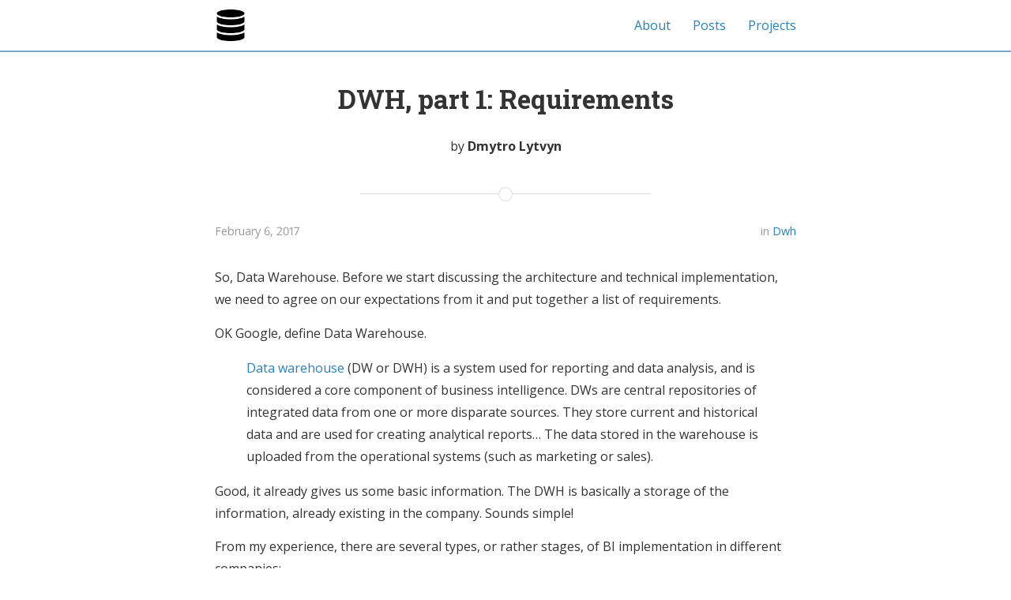

--- FILE ---
content_type: text/html; charset=utf-8
request_url: https://dmytro.lytvyn.de/dwh-part-1-requirements/
body_size: 5744
content:
<!DOCTYPE html>
<html>

  <head>
  <meta charset="utf-8">
  <meta http-equiv="X-UA-Compatible" content="IE=edge">
  <meta name="viewport" content="width=device-width, initial-scale=1">

  <title>DWH, part 1: Requirements</title>
  <!-- script src="/js/javascript.js"></script -->
  <!-- script type="text/javascript" src="https://cdn.jsdelivr.net/npm/cookie-bar/cookiebar-latest.min.js?theme=grey&always=1&hideDetailsBtn=1&showPolicyLink=1&privacyPage=assets%2Fprivacy_policy.txt"></script -->

  <meta name="description" content="So, Data Warehouse. Before we start discussing the architecture and technical implementation, we need to agree on our expectations from it and put together a...">
  
  <meta name="author" content="Dmytro Lytvyn">
  <meta name="copyright" content="&copy; Dmytro Lytvyn 2022">
  

  <!-- External libraries -->
  <link rel="stylesheet" href="//maxcdn.bootstrapcdn.com/font-awesome/4.6.3/css/font-awesome.min.css">
  <link rel="stylesheet" href="//cdnjs.cloudflare.com/ajax/libs/highlight.js/9.9.0/styles/monokai-sublime.min.css">
  <link rel="stylesheet" href="//cdnjs.cloudflare.com/ajax/libs/lightbox2/2.7.1/css/lightbox.css">

  <!-- Favicon and other icons (made with http://www.favicon-generator.org/) -->
  <link rel="shortcut icon" href="/assets/icons/favicon.ico" type="image/x-icon">
  <link rel="icon" href="/assets/icons/favicon.ico" type="image/x-icon">
  <link rel="apple-touch-icon" sizes="57x57" href="/assets/icons/apple-icon-57x57.png">
  <link rel="apple-touch-icon" sizes="60x60" href="/assets/icons/apple-icon-60x60.png">
  <link rel="apple-touch-icon" sizes="72x72" href="/assets/icons/apple-icon-72x72.png">
  <link rel="apple-touch-icon" sizes="76x76" href="/assets/icons/apple-icon-76x76.png">
  <link rel="apple-touch-icon" sizes="114x114" href="/assets/icons/apple-icon-114x114.png">
  <link rel="apple-touch-icon" sizes="120x120" href="/assets/icons/apple-icon-120x120.png">
  <link rel="apple-touch-icon" sizes="144x144" href="/assets/icons/apple-icon-144x144.png">
  <link rel="apple-touch-icon" sizes="152x152" href="/assets/icons/apple-icon-152x152.png">
  <link rel="apple-touch-icon" sizes="180x180" href="/assets/icons/apple-icon-180x180.png">
  <link rel="icon" type="image/png" sizes="192x192"  href="/assets/icons/android-icon-192x192.png">
  <link rel="icon" type="image/png" sizes="32x32" href="/assets/icons/favicon-32x32.png">
  <link rel="icon" type="image/png" sizes="96x96" href="/assets/icons/favicon-96x96.png">
  <link rel="icon" type="image/png" sizes="16x16" href="/assets/icons/favicon-16x16.png">
  <link rel="manifest" href="/assets/icons/manifest.json">
  <meta name="msapplication-TileColor" content="#ffffff">
  <meta name="msapplication-TileImage" content="/assets/icons/ms-icon-144x144.png">
  <meta name="theme-color" content="#ffffff">

  
  <!-- Facebook OGP cards -->
  <meta property="og:description" content="So, Data Warehouse. Before we start discussing the architecture and technical implementation, we need to agree on our expectations from it and put together a..." />
  <meta property="og:url" content="https://dmytro-lytvyn.github.io" />
  <meta property="og:site_name" content="Dmytro Lytvyn's blog" />
  <meta property="og:title" content="DWH, part 1: Requirements" />
  <meta property="og:type" content="website" />
  <meta property="og:image" content="https://dmytro-lytvyn.github.io/assets/logo.png" />
  <meta property="og:image:type" content="image/png" />
  <meta property="og:image:width" content="612" />
  <meta property="og:image:height" content="605" />
  

  
  <!-- Twitter: card tags -->
  <meta name="twitter:card" content="summary">
  <meta name="twitter:title" content="DWH, part 1: Requirements">
  <meta name="twitter:description" content="So, Data Warehouse. Before we start discussing the architecture and technical implementation, we need to agree on our expectations from it and put together a...">
  <meta name="twitter:image" content="https://dmytro-lytvyn.github.io/assets/logo.png">
  <meta name="twitter:url" content="https://dmytro-lytvyn.github.io">
  

  

  <!-- Site styles -->
  <link rel="stylesheet" href="/css/main.css">
  <link rel="canonical" href="https://dmytro-lytvyn.github.io/dwh-part-1-requirements/">
  <link rel="alternate" type="application/rss+xml" title="Dmytro Lytvyn's blog" href="https://dmytro-lytvyn.github.io/feed.xml" />
</head>


  <body>

    <header class="navigation" role="banner">
  <div class="navigation-wrapper">
    <a href="/" class="logo">
      
      <img src="/assets/logo.png" alt="Dmytro Lytvyn's blog">
      
    </a>
    <a href="javascript:void(0)" class="navigation-menu-button" id="js-mobile-menu">
      <i class="fa fa-bars"></i>
    </a>
    <nav role="navigation">
      <ul id="js-navigation-menu" class="navigation-menu show">
        
          
          <li class="nav-link"><a href="/about/">About</a>
          
        
          
        
          
        
          
        
          
          <li class="nav-link"><a href="/posts/">Posts</a>
          
        
          
          <li class="nav-link"><a href="/projects/">Projects</a>
          
        
          
        
          
        
          
        
      </ul>
    </nav>
  </div>
</header>


    <div class="page-content">
        <div class="post">

<div class="post-header-container " >
  <div class="scrim ">
    <header class="post-header">
      <h1 class="title">DWH, part 1: Requirements</h1>
      
      <p class="info">by <strong>Dmytro Lytvyn</strong></p>
      
    </header>
  </div>
</div>

<div class="wrapper">

 <span class="page-divider">
  <span class="one"></span>
  <span class="two"></span>
</span>
 

<section class="post-meta">
  <div class="post-date">February 6, 2017</div>
  <div class="post-categories">
  in 
    
    <a href="/posts/#DWH">Dwh</a>
    
  
  </div>
</section>

<article class="post-content">
  <p>So, Data Warehouse. Before we start discussing the architecture and technical implementation, we need to agree on our expectations from it and put together a list of requirements.</p>

<p>OK Google, define Data Warehouse.</p>

<blockquote>
  <p><a href="https://en.m.wikipedia.org/wiki/Data_warehouse">Data warehouse</a> (DW or DWH) is a system used for reporting and data analysis, and is considered a core component of business intelligence. DWs are central repositories of integrated data from one or more disparate sources. They store current and historical data and are used for creating analytical reports… The data stored in the warehouse is uploaded from the operational systems (such as marketing or sales).</p>
</blockquote>

<p>Good, it already gives us some basic information. The DWH is basically a storage of the information, already existing in the company. Sounds simple!</p>

<p>From my experience, there are several types, or rather stages, of BI implementation in different companies:</p>

<h2 id="1-no-separate-bi-system-at-all">1. No separate BI system at all.</h2>

<p>A lot of companies in the beginning simply use their operational systems for some basic reporting. Most reporting is done in Excel at this stage, by manually populating the numbers like monthly totals, and copying them from one spreadsheet to another.</p>

<p>However, this approach works worse as the company grows. New operational systems are being added - for example in addition to the main sales database, the company adds ERP and CRM systems, Google Analytics reporting becomes insufficient for detailed website visits analysis and the company adds a new tracking system.</p>

<p>The information from other third party systems needs to be analysed, like customer support system, mobile application tracking, TV ads tracking, etc.</p>

<p>Thus, the company now requires a single storage for all these data, allowing to somehow link them together.</p>

<h2 id="2-bi-system-as-a-plain-copy-of-one-or-more-operational-systems">2. BI system as a plain copy of one or more operational systems.</h2>

<p>At this point, we already can see the first requirement to our DWH.</p>

<p><strong>Requirement to DWH #1</strong>: it must be a separate system, holding the information from various data sources in a unified format, allowing to link these data together and preferably providing standard SQL access.</p>

<p><strong>Requirement to DWH #2</strong>: the tables structure in the DWH should preferably be as close as possible to that of the source systems, because the developers and analysts are already used to it, and there are existing reports using this naming conventions, etc.</p>

<p>This is not a strict requirement and there are approaches to DWH that heavily normalize the data or completely rearrange all data structures to be “Subject Oriented”, following Bill Inmon’s characteristics of the DWH. This, however, makes the DWH development more complicated, and the development cycle - longer. Additionally, it’s better when analysts and developers talk the same language and refer more or less the same tables and column names, otherwise the transparency is lost. In principle, modern approaches to data warehousing like Data Vault (or even Data Lake) also try to keep the structure of the source data as is, so we’re on the right track here.</p>

<p>Following the basic requirements, companies choose the simplest approach to data warehousing: simply copying all data from operational systems to a dedicated BI database as is, often not even incrementally, but the complete tables every day. Then, some transformations and aggregations are done, to prepare the data for the reports.</p>

<p>Such an approach might help to assemble data from different systems in one, and keeps the familiar tables structure of the operational systems, but does not provide any storage capabilities - if something is lost in Operational database, it’s lost in DWH, too. If some data are broken in the operational system, they are broken in DWH too, and are useless for reporting.</p>

<p>Additionally, as the company grows, the amount of data grows even faster, and “full daily reloads” very quickly start to take the whole night to finish.</p>

<h2 id="3-fully-featured-dwh-system">3. Fully-featured DWH system</h2>

<p>In order to optimize the loading times, we need to introduce the incremental data loads, i.e. only the recently changed data should be written to the DWH during the load. Unfortunately, when implementing the incremental data load “by hand”, it’s very easy to either miss some data, or load it twice (for example, when you try to delete and then reload the recently changed data by timestamp). DWH must “natively” support the incremental data loads, so that it never has duplicated data. This will also help with tracking the changes and storing the historical data.</p>

<p><strong>Requirement to DWH #3</strong>: it must support incremental data loading and ensure the best performance for writing, but most importantly, reading the data.</p>

<p>Additionally, it’s not rare that operational systems have inconsistent or duplicate data because of the design issues and “organic growth” of those systems, and simply because it might not interfere with their work. Of course, these issues become obvious when somebody starts to analyse the data. Therefore, we need to think about how to fix such issues on DWH level.</p>

<p>The modern approaches to data warehousing, mentioned earlier (Data Vault and Data Lake), try to avoid being the “single point of truth” and push the responsibility for the data quality either to the systems that generate it, or to the consumers of the data.</p>

<p>Logically, it makes sense, but in real life, the developers of operational systems have their own urgent problems to deal with, and if the data quality issue doesn’t break the system, they will try to avoid fixing it for as long as they can. Therefore, in such systems the data can be stored in its “broken” form, and only be fixed during export/publishing.</p>

<p>Obviously, it means that nobody should use these raw data before “cleansing”, which somewhat limits the usefulness of the DWH. Thus, BI can take initiative and try to fix the most obvious data issues before loading them to DWH.</p>

<p><strong>Requirement to DWH #4</strong>: DWH design must support the loading processes that properly handle the duplicates, missing data and fix other major inconsistencies coming from the source systems.</p>

<p>As we have already discussed, one of the major requirements to the DWH is storing the historical data (for example all previous addresses of the customers). This is something that operational systems usually don’t do, and therefore all previous versions of the data are simply lost. Therefore, we need to start storing them in DWH as early as possible.</p>

<p><strong>Requirement to DWH #5</strong>: when information is stored, it must not be lost. Therefore, all changes of the source data must be reflected in the history tables.</p>

<p>If we now look at Oracle’s <a href="https://docs.oracle.com/database/121/DWHSG/concept.htm">Introduction to Data Warehousing Concepts</a>, we’ll see that Bill Inmon’s DWH characteristics are very close to what we came up with: “Integrated” means of possibility to link diverse data and avoid inconsistencies, “Nonvolatile” and “Time Variant” refer to the requirement to keep all incoming information and track the history of changes. The only thing we decided to avoid is the reorganization of data to be “Subject Oriented”, because it contradicts the requirements #2 and #3 (keeping the existing data structures and best performance for both writing and reading the data).</p>

<h2 id="4-summary">4. Summary</h2>

<p>Let’s review the list requirements to the DWH we came up with:</p>

<ol>
  <li>DWH must be a separate system with SQL interface, holding the information from various data sources.</li>
  <li>The tables structure in the DWH should preferably be as close as possible to that of the source systems.</li>
  <li>DWH must support incremental data loading and ensure the best performance for reading and writing the data.</li>
  <li>DWH design must support the loading processes that properly handle the duplicates, missing data, etc.</li>
  <li>All changes of the source data must be reflected in the DWH history tables.</li>
</ol>

</article>



<section class="rss">
  <p class="rss-subscribe text"><strong>Subscribe <a href="/feed.xml">via RSS</a></strong></p>
</section>

<section class="share">
  <span>Share: </span>
  
    
    
    
    
    
    
    
    
  
    
    
    
    
    
      <a href="//www.linkedin.com/shareArticle?mini=true&url=https%3A%2F%2Fdmytro-lytvyn.github.io%2Fdwh-part-1-requirements%2F"
        onclick="window.open(this.href, 'linkedin-share', 'width=550,height=255');return false;">
        <i class="fa fa-linkedin-square fa-lg"></i>
      </a>
    
    
    
    
  
    
    
    
    
      <a href="//plus.google.com/share?title=DWH%2C+part+1%3A+Requirements&url=https%3A%2F%2Fdmytro-lytvyn.github.io%2Fdwh-part-1-requirements%2F"
        onclick="window.open(this.href, 'google-plus-share', 'width=550,height=255');return false;">
        <i class="fa fa-google-plus-square fa-lg"></i>
      </a>
    
    
    
    
    
  
    
    
      <a href="//twitter.com/share?text=DWH%2C+part+1%3A+Requirements&url=https%3A%2F%2Fdmytro-lytvyn.github.io%2Fdwh-part-1-requirements%2F&via="
        onclick="window.open(this.href, 'twitter-share', 'width=550,height=255');return false;">
        <i class="fa fa-twitter-square fa-lg"></i>
      </a>
    
    
    
    
    
    
    
  
    
    
    
      <a href="//www.facebook.com/sharer.php?t=DWH%2C+part+1%3A+Requirements&u=https%3A%2F%2Fdmytro-lytvyn.github.io%2Fdwh-part-1-requirements%2F"
        onclick="window.open(this.href, 'facebook-share', 'width=550,height=255');return false;">
        <i class="fa fa-facebook-square fa-lg"></i>
      </a>
    
    
    
    
    
    
  
    
    
    
    
    
    
    
    
  
    
    
    
    
    
    
    
    
  
    
    
    
    
    
    
      <a href="//www.pinterest.com/pin/create/button/?description=DWH%2C+part+1%3A+Requirements&url=https%3A%2F%2Fdmytro-lytvyn.github.io%2Fdwh-part-1-requirements%2F&media=https://dmytro-lytvyn.github.io/assets/header_image.jpg"
        onclick="window.open(this.href, 'pinterest-share', 'width=550,height=255');return false;">
        <i class="fa fa-pinterest-square fa-lg"></i>
      </a>
    
    
    
  
    
    
    
    
    
    
    
    
  
    
    
    
    
    
    
    
    
  
    
    
    
    
    
    
    
    
  
    
    
    
    
    
    
    
    
  
    
    
    
    
    
    
    
    
  
    
    
    
    
    
    
    
    
  
    
    
    
    
    
    
    
      <a href="//www.reddit.com/submit" onclick="window.location = '//www.reddit.com/submit?url=' + encodeURIComponent('https://dmytro-lytvyn.github.io/dwh-part-1-requirements/') + '&title=DWH, part 1: Requirements'; return false">
        <i class="fa fa-reddit-square fa-lg"></i>
      </a>
    
    
  
    
    
    
    
    
    
    
    
  
</section>




</div>
</div>

    </div>

    <footer class="site-footer">

  <div class="wrapper">

    <h3 class="footer-heading">Dmytro Lytvyn's blog</h3>

    <div class="site-navigation">

      <p><strong>Site Map</strong></p>
      <ul class="pages">
        
        
          <li class="nav-link"><a href="/about/">About</a>
        
        
        
        
        
        
        
        
        
          <li class="nav-link"><a href="/posts/">Posts</a>
        
        
        
          <li class="nav-link"><a href="/projects/">Projects</a>
        
        
        
        
        
        
        
        
      </ul>
    </div>

    <div class="site-contact">

      <p><strong>Contact</strong></p>
      <ul class="social-media-list">
        
        
        
          
          <li>
            <a href="https://github.com/dmytro-lytvyn/" title="Fork me on GitHub">
              <i class="fa fa-github"></i>
              <span class="username">dmytro-lytvyn</span>
            </a>
          </li>
          
        
          
          <li>
            <a href="https://www.linkedin.com/in/dmytrolytvyn" title="Connect with me on LinkedIn">
              <i class="fa fa-linkedin"></i>
              <span class="username">Dmytro Lytvyn</span>
            </a>
          </li>
          
        
          
        
          
        
          
        
          
        
          
        
          
        
          
        
          
        
          
        
          
        
          
        
          
        
          
        
          
        

      </ul>
    </div>

    <div class="site-signature">
      <p class="rss-subscribe text"><strong>Subscribe <a href="/feed.xml">via RSS</a></strong></p>
      <p class="text">A blog about Data Warehouse, Data Platform and other related things
</p>
    </div>

  </div>

</footer>

<!-- Scripts -->
<!--script src="//code.jquery.com/jquery-1.11.2.min.js"></script-->
<script src="//code.jquery.com/jquery-3.3.1.min.js"></script>
<script src="//cdnjs.cloudflare.com/ajax/libs/highlight.js/8.5/highlight.min.js"></script>
<script src="//cdnjs.cloudflare.com/ajax/libs/lightbox2/2.7.1/js/lightbox.min.js"></script>

<script type="text/javascript">
$(document).ready(function() {
  // Click events tracking
  //$("a").click(function(){
  //  // See also: this.attributes.onclick.nodeValue, this.id, this.href, this.outerText
  //  var objectId = this.outerHTML;
  //  onLinkClick(objectId);
  //});
  //$("button").click(function(){
  //  var objectId = this.outerHTML;
  //  onButtonClick(objectId);
  //});

  // Default syntax highlighting
  hljs.initHighlightingOnLoad();

  // Header
  var menuToggle = $('#js-mobile-menu').unbind();
  $('#js-navigation-menu').removeClass("show");
  menuToggle.on('click', function(e) {
    e.preventDefault();
    $('#js-navigation-menu').slideToggle(function(){
      if($('#js-navigation-menu').is(':hidden')) {
        $('#js-navigation-menu').removeAttr('style');
      }
    });
  });
});

</script>






  </body>

</html>


--- FILE ---
content_type: text/css; charset=utf-8
request_url: https://dmytro.lytvyn.de/css/main.css
body_size: 2322
content:
@import url(//fonts.googleapis.com/css?family=Roboto+Slab:400,700,300|Roboto:400,700,300|Open+Sans:300italic,400italic,600italic,700italic,800italic,400,800,700,600,300);button,input[type="button"],input[type="reset"],input[type="submit"],button{-webkit-appearance:none;-moz-appearance:none;-ms-appearance:none;-o-appearance:none;appearance:none;-webkit-font-smoothing:antialiased;background-color:#2980b9;border-radius:3px;border:none;color:#fff;cursor:pointer;display:inline-block;font-family:"Open Sans","Helvetica Neue","Helvetica","Roboto","Arial",sans-serif;font-size:16px;font-weight:600;line-height:1;padding:0.75em 1em;text-decoration:none;user-select:none;vertical-align:middle;white-space:nowrap}button:hover,button:focus,input[type="button"]:hover,input[type="button"]:focus,input[type="reset"]:hover,input[type="reset"]:focus,input[type="submit"]:hover,input[type="submit"]:focus,button:hover,button:focus{background-color:#1b557a;color:#fff}button:disabled,input[type="button"]:disabled,input[type="reset"]:disabled,input[type="submit"]:disabled,button:disabled{cursor:not-allowed;opacity:0.5}fieldset{background-color:#f7f7f7;border:1px solid #ddd;margin:0 0 14.4px;padding:28.8px}input,label,select{display:block;font-family:"Open Sans","Helvetica Neue","Helvetica","Roboto","Arial",sans-serif;font-size:16px}label{font-weight:600;margin-bottom:7.2px}label.required::after{content:"*"}label abbr{display:none}input[type="color"],input[type="date"],input[type="datetime"],input[type="datetime-local"],input[type="email"],input[type="month"],input[type="number"],input[type="password"],input[type="search"],input[type="tel"],input[type="text"],input[type="time"],input[type="url"],input[type="week"],textarea,select[multiple=multiple],textarea{background-color:#fff;border:1px solid #ddd;border-radius:3px;box-shadow:inset 0 1px 3px rgba(0,0,0,0.06);box-sizing:border-box;font-family:"Open Sans","Helvetica Neue","Helvetica","Roboto","Arial",sans-serif;font-size:16px;margin-bottom:14.4px;padding:9.6px;transition:border-color;width:100%}input[type="color"]:hover,input[type="date"]:hover,input[type="datetime"]:hover,input[type="datetime-local"]:hover,input[type="email"]:hover,input[type="month"]:hover,input[type="number"]:hover,input[type="password"]:hover,input[type="search"]:hover,input[type="tel"]:hover,input[type="text"]:hover,input[type="time"]:hover,input[type="url"]:hover,input[type="week"]:hover,textarea:hover,select[multiple=multiple]:hover,textarea:hover{border-color:#c4c4c4}input[type="color"]:focus,input[type="date"]:focus,input[type="datetime"]:focus,input[type="datetime-local"]:focus,input[type="email"]:focus,input[type="month"]:focus,input[type="number"]:focus,input[type="password"]:focus,input[type="search"]:focus,input[type="tel"]:focus,input[type="text"]:focus,input[type="time"]:focus,input[type="url"]:focus,input[type="week"]:focus,textarea:focus,select[multiple=multiple]:focus,textarea:focus{border-color:#2980b9;box-shadow:inset 0 1px 3px rgba(0,0,0,0.06),0 0 5px rgba(36,114,164,0.7);outline:none}textarea{resize:vertical}input[type="search"]{-webkit-appearance:none;-moz-appearance:none;-ms-appearance:none;-o-appearance:none;appearance:none}input[type="checkbox"],input[type="radio"]{display:inline;margin-right:7.2px}input[type="file"]{padding-bottom:14.4px;width:100%}select{margin-bottom:28.8px;max-width:100%;width:auto}ul.default,.page-content ul.post-list,.page-content .page ul.posts-list,.site-footer .site-navigation ul,.site-footer .site-contact ul,.page-content ol.post-list,.page-content .page ol.posts-list,ol.default{list-style-type:none;margin:0;padding:0}ul{list-style-type:disc;margin-bottom:14.4px;padding-left:28.8px}ol{list-style-type:decimal;margin-bottom:14.4px;padding-left:28.8px}dl{margin-bottom:14.4px}dl dt{font-weight:bold;margin-top:14.4px}dl dd{margin:0}table{-webkit-font-feature-settings:"kern","liga","tnum";-moz-font-feature-settings:"kern","liga","tnum";-ms-font-feature-settings:"kern","liga","tnum";font-feature-settings:"kern","liga","tnum";border-collapse:collapse;margin:14.4px 0;table-layout:fixed;width:100%}th{border-bottom:1px solid #b7b7b7;font-weight:600;padding:14.4px 0;text-align:left}td{border-bottom:1px solid #ddd;padding:14.4px 0}tr,td,th{vertical-align:middle}body{-webkit-font-feature-settings:"kern","liga","pnum";-moz-font-feature-settings:"kern","liga","pnum";-ms-font-feature-settings:"kern","liga","pnum";font-feature-settings:"kern","liga","pnum";-webkit-font-smoothing:antialiased;color:#333;font-family:"Open Sans","Helvetica Neue","Helvetica","Roboto","Arial",sans-serif;font-size:16px;line-height:1.8}h1,h2,h3,h4,h5,h6{font-family:"Roboto Slab","Helvetica Neue","Helvetica","Arial",sans-serif;font-size:16px;line-height:1.8;margin:0 0 16px;margin:0 0 1rem}h1{font-size:2.0736em}h2{font-size:1.728em}h3{font-size:1.44em}h4{font-size:1.2em}h5{font-size:.8333333333em}h6{font-size:.6944444444em}p{margin:0 0 14.4px}a{color:#2980b9;text-decoration:none}a:active,a:focus,a:hover{color:#20638f;text-decoration:underline}a:active,a:focus{outline:none}hr{border-bottom:1px solid #ddd;border-left:none;border-right:none;border-top:none;margin:28.8px 0}img,picture{margin:0;max-width:100%}html{box-sizing:border-box}*,*::after,*::before{box-sizing:inherit}html,body{margin:0;padding:0;width:100%}code{background-color:#eee;display:inline-block;border-radius:3px;padding:0 3px}pre code.hljs{font-size:.8333333333em}.page-divider{display:block;width:50%;margin-left:auto;margin-right:auto;border-top:1px solid #ddd}.page-divider .one{position:relative;top:-9px;display:block;background:#ddd;width:18px;height:18px;margin-left:auto;margin-right:auto;border-radius:50%}.page-divider .two{position:relative;top:-26px;display:block;background:#fff;width:16px;height:16px;margin-left:auto;margin-right:auto;border-radius:50%}.site-header-container,.post-header-container{width:100%;text-align:center}.site-header-container.has-cover,.post-header-container.has-cover{color:#fff;text-shadow:0 2px 1px rgba(0,0,0,0.67) !important;background-position:50% 50%;background-size:cover}.site-header-container.has-cover .title,.post-header-container.has-cover .title{font-size:2.985984em}.site-header-container.has-cover .subtitle,.site-header-container.has-cover .info,.post-header-container.has-cover .subtitle,.post-header-container.has-cover .info{font-size:1.2em}.site-header-container .scrim,.post-header-container .scrim{padding:3em 1em}.site-header-container .scrim.has-cover,.post-header-container .scrim.has-cover{background-color:rgba(0,0,0,0.2);padding:6em 1em !important}@media screen and (min-width: 768px){.site-header-container .scrim.has-cover,.post-header-container .scrim.has-cover{padding:9em 1em !important}}.navigation{box-shadow:0 2px #70aad0;padding:0 1em;margin:0}.navigation .navigation-menu-button{display:block;float:right;margin:0;font-size:1.5em;padding-top:0.5em}@media screen and (min-width: 768px){.navigation .navigation-menu-button{display:none}}.navigation .navigation-wrapper{max-width:48em;margin-left:auto;margin-right:auto;position:relative}.navigation .navigation-wrapper::after{clear:both;content:"";display:table}.navigation .navigation-wrapper::after{clear:both;content:"";display:table}.navigation .logo{float:left;height:4em}@media screen and (min-width: 768px){.navigation .logo{padding-left:16px}}.navigation .logo img{max-height:2.5em;margin-top:0.75em;padding-right:1em}.navigation .logo span{font-size:1.25em}.navigation nav{float:none;padding:1.25em 0}@media screen and (min-width: 768px){.navigation nav{float:right;line-height:1.5em}}.navigation ul.navigation-menu{clear:both;display:none;margin:0 auto;overflow:visible;padding:0;width:100%}@media screen and (min-width: 768px){.navigation ul.navigation-menu{display:block;margin:0;padding:0}}.navigation ul.navigation-menu.show{display:block}.navigation ul li.nav-link{display:block;text-align:right;width:100%;padding:0.25em 0}@media screen and (min-width: 768px){.navigation ul li.nav-link{background:transparent;display:inline;text-decoration:none;width:auto}}.navigation li.nav-link a{display:inline-block}@media screen and (min-width: 768px){.navigation li.nav-link a{padding-right:1.5em}}@media screen and (min-width: 768px){.navigation li.nav-link:last-child a{padding-right:1em}}.page-content .wrapper{max-width:48em;margin-left:auto;margin-right:auto;padding:1em}.page-content .wrapper::after{clear:both;content:"";display:table}.page-content .post-list{padding-top:1em !important}.page-content .post-meta{max-width:48em;margin-left:auto;margin-right:auto;color:#999}.page-content .post-meta::after{clear:both;content:"";display:table}.page-content .post-meta .post-date{float:left;display:block;margin-right:2.3576515979%;width:48.821174201%;text-align:left;font-size:0.9em}.page-content .post-meta .post-date:last-child{margin-right:0}.page-content .post-meta .post-categories{float:left;display:block;margin-right:2.3576515979%;width:48.821174201%;margin-right:0;text-align:right;font-size:0.9em}.page-content .post-meta .post-categories:last-child{margin-right:0}.page-content .pagination{padding-top:2em;text-align:center;color:#999}.page-content .pagination .page-number{padding:0 1em}.page-content .pagination a.newer-posts{text-decoration:none}.page-content .site-header-container{color:#fff;text-shadow:0 2px 1px rgba(0,0,0,0.33);background-color:#70aad0}.page-content .site-header-container .site-header .title{font-size:2.985984em}.page-content .site-header-container .site-header .subtitle{font-style:italic;font-size:1.2em}.page-content img{display:block;margin:auto;width:90%}.page-content .post ul{margin-bottom:1em}.page-content .post .post-header-container .scrim{padding:2em 1em 1em 1em}.page-content .post .post-meta{padding-bottom:1em}.page-content .post .post-content{padding:1em 0}.page-content .post .tags{font-size:0.9em}.page-content .post .rss{margin:1em 0 0 0;float:left;display:block;margin-right:2.3576515979%;width:100%}.page-content .post .rss:last-child{margin-right:0}@media screen and (min-width: 768px){.page-content .post .rss{margin:1em 0;float:left;display:block;margin-right:2.3576515979%;width:48.821174201%}.page-content .post .rss:last-child{margin-right:0}}.page-content .post .share{font-weight:bold;margin:0 0 1em 0;float:left;display:block;margin-right:2.3576515979%;width:100%}.page-content .post .share:last-child{margin-right:0}@media screen and (min-width: 768px){.page-content .post .share{float:left;display:block;margin-right:2.3576515979%;width:48.821174201%;margin:1em 0;text-align:right}.page-content .post .share:last-child{margin-right:0}}.page-content .post .share a{width:1em;padding:0 0.25em;text-decoration:none}.page-content .post .disqus{float:left;display:block;margin-right:2.3576515979%;width:100%}.page-content .post .disqus:last-child{margin-right:0}.page-content .post .post-navigation{font-size:0.9em;display:block;width:auto}.page-content .post .post-navigation .prev-post{display:block;width:50%;float:left;margin:1em 0}.page-content .post .post-navigation .next-post{display:block;width:50%;float:left;margin:1em 0;text-align:right}.page-content .page .post-header{padding:0.5em 1em 1em 1em;text-align:center}.page-content .page .posts-list li{padding:.4822530864em;padding-left:0}.page-content .page .posts-list .desc{font-size:0.9em}.page-content .page .posts-list .post-date{color:#999}.page-content .page .profile{max-width:240px;margin:auto;padding-bottom:0.5em}.site-footer{padding:1em 1em 2em 1em;background-color:#70aad0;color:#fff}.site-footer a{color:#fff}.site-footer a:active,.site-footer a:focus,.site-footer a:hover{color:#e6e6e6}.site-footer a:active,.site-footer a:focus{outline:none}.site-footer .wrapper{max-width:48em;margin-left:auto;margin-right:auto}.site-footer .wrapper::after{clear:both;content:"";display:table}.site-footer .site-navigation{float:left;display:block;margin-right:2.3576515979%;width:100%;font-size:0.9em}.site-footer .site-navigation:last-child{margin-right:0}@media screen and (min-width: 480px){.site-footer .site-navigation{float:left;display:block;margin-right:2.3576515979%;width:48.821174201%}.site-footer .site-navigation:last-child{margin-right:0}}@media screen and (min-width: 768px){.site-footer .site-navigation{float:left;display:block;margin-right:2.3576515979%;width:31.7615656014%}.site-footer .site-navigation:last-child{margin-right:0}}.site-footer .site-contact{margin-top:1em;float:left;display:block;margin-right:2.3576515979%;width:100%;font-size:0.9em}.site-footer .site-contact:last-child{margin-right:0}@media screen and (min-width: 480px){.site-footer .site-contact{float:left;display:block;margin-right:2.3576515979%;width:48.821174201%;margin-top:0;margin-right:0}.site-footer .site-contact:last-child{margin-right:0}}@media screen and (min-width: 768px){.site-footer .site-contact{float:left;display:block;margin-right:2.3576515979%;width:31.7615656014%;margin-top:0}.site-footer .site-contact:last-child{margin-right:0}}.site-footer .site-contact i{width:1.25em;text-align:center}.site-footer .site-signature{margin-top:1em;float:left;display:block;margin-right:2.3576515979%;width:100%;font-size:0.9em}.site-footer .site-signature:last-child{margin-right:0}@media screen and (min-width: 768px){.site-footer .site-signature{float:left;display:block;margin-right:2.3576515979%;width:31.7615656014%;margin-right:0;margin-top:0}.site-footer .site-signature:last-child{margin-right:0}}.site-footer .site-signature a{text-decoration:underline}
